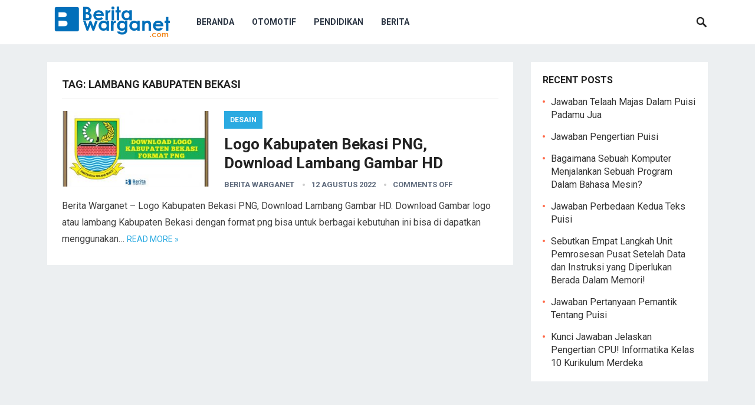

--- FILE ---
content_type: text/html; charset=utf-8
request_url: https://www.google.com/recaptcha/api2/aframe
body_size: 267
content:
<!DOCTYPE HTML><html><head><meta http-equiv="content-type" content="text/html; charset=UTF-8"></head><body><script nonce="9Gpc8lRlUdHKaIDHkHP7jw">/** Anti-fraud and anti-abuse applications only. See google.com/recaptcha */ try{var clients={'sodar':'https://pagead2.googlesyndication.com/pagead/sodar?'};window.addEventListener("message",function(a){try{if(a.source===window.parent){var b=JSON.parse(a.data);var c=clients[b['id']];if(c){var d=document.createElement('img');d.src=c+b['params']+'&rc='+(localStorage.getItem("rc::a")?sessionStorage.getItem("rc::b"):"");window.document.body.appendChild(d);sessionStorage.setItem("rc::e",parseInt(sessionStorage.getItem("rc::e")||0)+1);localStorage.setItem("rc::h",'1769819851839');}}}catch(b){}});window.parent.postMessage("_grecaptcha_ready", "*");}catch(b){}</script></body></html>